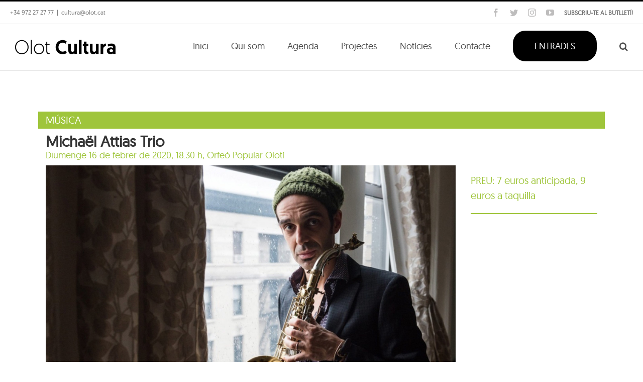

--- FILE ---
content_type: text/css
request_url: https://www.olotcultura.cat/wp-content/themes/Avada-Child-Theme/style.css?ver=6.8.3
body_size: 897
content:
/*
Theme Name: Avada Child
Description: Child theme for Avada theme
Author: ThemeFusion
Author URI: https://theme-fusion.com
Template: Avada
Version: 1.0.0
Text Domain:  Avada
*/

@import url('events.css');

.single-tf_events .avada-page-titlebar-wrapper
{
	visibility: hidden !important;
	height: 1px;
}

@media screen and (max-width: 1100px) {
    .fusion-secondary-header {
        font-size: 14px !important;;
    }
    .fusion-secondary-header .fusion-alignright{
        display: none !important;
    }
}

.fusion-main-menu .fusion-main-menu-search a {
    font-family: icomoon !important;
}

.flex-direction-nav a{
 font-family: icomoon !important;
}

fusion-portfolio-1 .fusion-portfolio-wrapper .fusion-col-spacing {
    padding: 30px;
	color: #0f0;
}

.fusion-layout-column {
	margin-bottom: 0px !important;
}

/* .fusion-portfolio-content h2 a{
    color: white !important;
} */

.fusion-load-more-button{

    font-size: 18px !important;
}

.margin-bot{

    margin-bottom: 30px !important;
}

.item_premsa{
    margin: 40px 0px 40px 0px;
}

.espaisTB
{
    margin: 50px 0;
}

#btn_load_more{
	height: 180px !important;
    line-height: 180px !important;
	color: #fff;
}

/**** Ajustaments per la versió nova de contactForm 7 (marranada) ***/
.wpcf7 .wpcf7-form .fusion-slider-loading {
    display: none !important;
}
.wpcf7 .wpcf7-form .wpcf7-response-output {
    margin-left: 0;
    margin-right: 0;
    padding: 25px;
}
.wpcf7 .wpcf7-form.invalid .wpcf7-response-output,
.wpcf7 .wpcf7-form.unaccepted .wpcf7-response-output,
.wpcf7 .wpcf7-form.spam .wpcf7-response-output,
.wpcf7 .wpcf7-form.failed .wpcf7-response-output {
    background-color: #f2dede;
    border: 1px solid #b94a48;
    color: #b94a48;
}
.wpcf7 .wpcf7-form.sent .wpcf7-response-output {
    background-color: #dff0d8;
    border: 1px solid #468847;
    color: #468847;
}

/** Ajustaments per la imatge de fons de la pàgina escape room */
html.avada-has-site-width-percent body.page-template-100-width .fusion-wrapper .fusion-row .escape_room_reserva {
    -webkit-background-size: auto !important;
    -moz-background-size: auto !important;
    -o-background-size: auto !important;
    background-size: auto !important;
}
